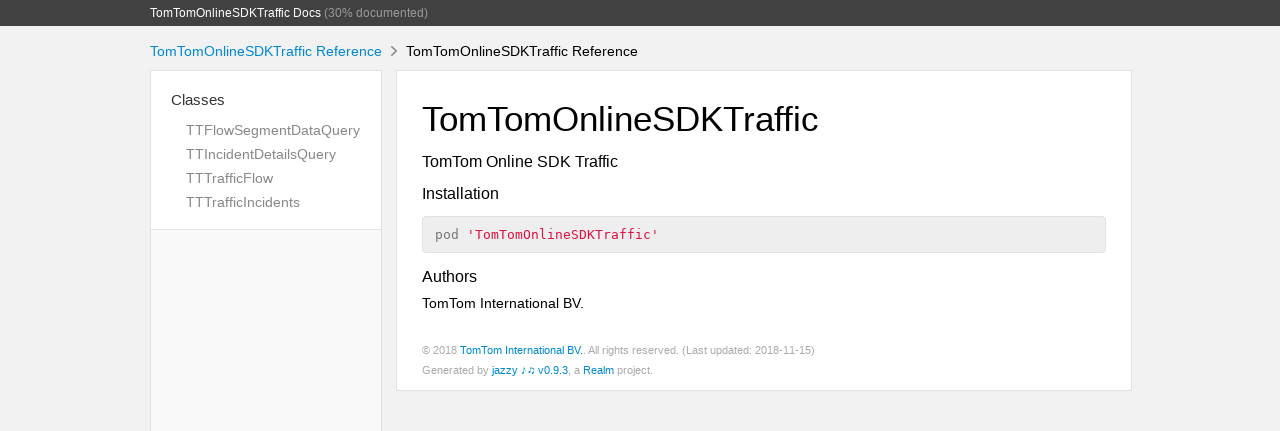

--- FILE ---
content_type: text/html
request_url: https://developer.tomtom.com/assets/downloads/mapssdk/APIReferences/APIDocTraffic_2.3.63/index.html
body_size: 732
content:
<!DOCTYPE html>
<html lang="en">
  <head>
    <title>TomTomOnlineSDKTraffic  Reference</title>
    <link rel="stylesheet" type="text/css" href="css/jazzy.css" />
    <link rel="stylesheet" type="text/css" href="css/highlight.css" />
    <meta charset='utf-8'>
    <script src="js/jquery.min.js" defer></script>
    <script src="js/jazzy.js" defer></script>
    
  </head>
  <body>
    <a title="TomTomOnlineSDKTraffic  Reference"></a>
    <header>
      <div class="content-wrapper">
        <p><a href="index.html">TomTomOnlineSDKTraffic Docs</a> (30% documented)</p>
      </div>
    </header>
    <div class="content-wrapper">
      <p id="breadcrumbs">
        <a href="index.html">TomTomOnlineSDKTraffic Reference</a>
        <img id="carat" src="img/carat.png" />
        TomTomOnlineSDKTraffic  Reference
      </p>
    </div>
    <div class="content-wrapper">
      <nav class="sidebar">
        <ul class="nav-groups">
          <li class="nav-group-name">
            <a href="Classes.html">Classes</a>
            <ul class="nav-group-tasks">
              <li class="nav-group-task">
                <a href="Classes.html#/c:objc(cs)TTFlowSegmentDataQuery">TTFlowSegmentDataQuery</a>
              </li>
              <li class="nav-group-task">
                <a href="Classes.html#/c:objc(cs)TTIncidentDetailsQuery">TTIncidentDetailsQuery</a>
              </li>
              <li class="nav-group-task">
                <a href="Classes/TTTrafficFlow.html">TTTrafficFlow</a>
              </li>
              <li class="nav-group-task">
                <a href="Classes/TTTrafficIncidents.html">TTTrafficIncidents</a>
              </li>
            </ul>
          </li>
        </ul>
      </nav>
      <article class="main-content">
        <section>
          <section class="section">
            
            <h1 id='tomtomonlinesdktraffic' class='heading'>TomTomOnlineSDKTraffic</h1>
<h3 id='tomtom-online-sdk-traffic' class='heading'>TomTom Online SDK Traffic</h3>
<h3 id='installation' class='heading'>Installation</h3>
<pre class="highlight ruby"><code><span class="n">pod</span> <span class="s1">'TomTomOnlineSDKTraffic'</span>
</code></pre>
<h3 id='authors' class='heading'>Authors</h3>

<p>TomTom International BV.</p>

          </section>
        </section>
        <section id="footer">
          <p>&copy; 2018 <a class="link" href="https://developer.tomtom.com/" target="_blank" rel="external">TomTom International BV.</a>. All rights reserved. (Last updated: 2018-11-15)</p>
          <p>Generated by <a class="link" href="https://github.com/realm/jazzy" target="_blank" rel="external">jazzy ♪♫ v0.9.3</a>, a <a class="link" href="https://realm.io" target="_blank" rel="external">Realm</a> project.</p>
        </section>
      </article>
    </div>
  </body>
</div>
</html>


--- FILE ---
content_type: application/javascript
request_url: https://developer.tomtom.com/assets/downloads/mapssdk/APIReferences/APIDocTraffic_2.3.63/js/jazzy.js
body_size: 468
content:
window.jazzy = {'docset': false}
if (typeof window.dash != 'undefined') {
  document.documentElement.className += ' dash'
  window.jazzy.docset = true
}
if (navigator.userAgent.match(/xcode/i)) {
  document.documentElement.className += ' xcode'
  window.jazzy.docset = true
}

// On doc load, toggle the URL hash discussion if present
$(document).ready(function() {
  if (!window.jazzy.docset) {
    var linkToHash = $('a[href="' + window.location.hash +'"]');
    linkToHash.trigger("click");
  }
});

// On token click, toggle its discussion and animate token.marginLeft
$(".token").click(function(event) {
  if (window.jazzy.docset) {
    return;
  }
  var link = $(this);
  var animationDuration = 300;
  var tokenOffset = "15px";
  var original = link.css('marginLeft') == tokenOffset;
  link.animate({'margin-left':original ? "0px" : tokenOffset}, animationDuration);
  $content = link.parent().parent().next();
  $content.slideToggle(animationDuration);

  // Keeps the document from jumping to the hash.
  var href = $(this).attr('href');
  if (history.pushState) {
    history.pushState({}, '', href);
  } else {
    location.hash = href;
  }
  event.preventDefault();
});

// Dumb down quotes within code blocks that delimit strings instead of quotations
// https://github.com/realm/jazzy/issues/714
$("code q").replaceWith(function () {
  return ["\"", $(this).contents(), "\""];
});
